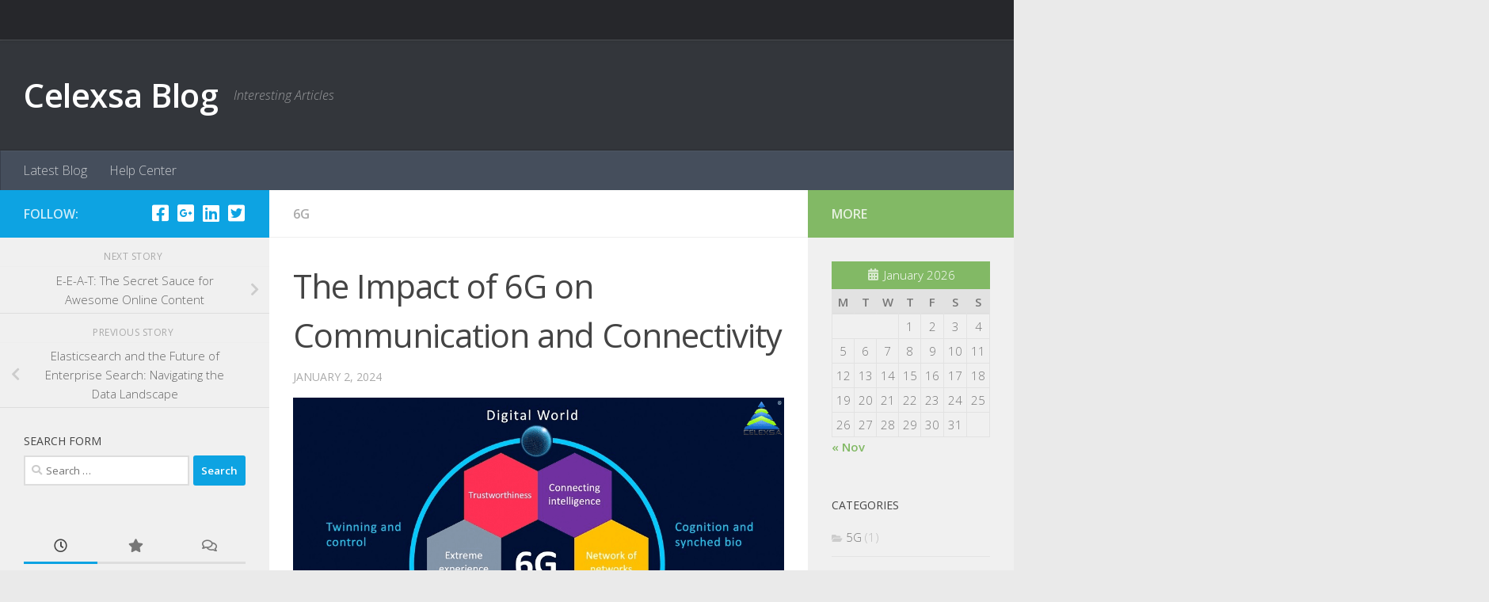

--- FILE ---
content_type: text/html; charset=UTF-8
request_url: https://blog.celexsa.com/the-impact-of-6g-on-communication-and-connectivity/
body_size: 19502
content:
<!DOCTYPE html>
<html class="no-js" lang="en-US">
<head>
  <meta charset="UTF-8">
  <meta name="viewport" content="width=device-width, initial-scale=1.0">
  <link rel="profile" href="https://gmpg.org/xfn/11" />
  <link rel="pingback" href="https://blog.celexsa.com/xmlrpc.php">

  <meta name='robots' content='index, follow, max-image-preview:large, max-snippet:-1, max-video-preview:-1' />
<script>document.documentElement.className = document.documentElement.className.replace("no-js","js");</script>

	<!-- This site is optimized with the Yoast SEO plugin v26.7 - https://yoast.com/wordpress/plugins/seo/ -->
	<title>The Impact of 6G on Communication and Connectivity - Celexsa Blog</title>
	<link rel="canonical" href="https://blog.celexsa.com/the-impact-of-6g-on-communication-and-connectivity/" />
	<meta property="og:locale" content="en_US" />
	<meta property="og:type" content="article" />
	<meta property="og:title" content="The Impact of 6G on Communication and Connectivity - Celexsa Blog" />
	<meta property="og:description" content="Introduction: In the ever-evolving landscape of technology, each generation of wireless communication brings with it a wave of advancements that transforms the way we connect and communicate. As we stand on the cusp of&#046;&#046;&#046;" />
	<meta property="og:url" content="https://blog.celexsa.com/the-impact-of-6g-on-communication-and-connectivity/" />
	<meta property="og:site_name" content="Celexsa Blog" />
	<meta property="article:publisher" content="https://www.facebook.com/celexsa" />
	<meta property="article:published_time" content="2024-01-02T05:54:45+00:00" />
	<meta property="article:modified_time" content="2024-01-02T05:54:54+00:00" />
	<meta property="og:image" content="http://blog.celexsa.com/wp-content/uploads/2024/01/image-2-1.png" />
	<meta property="og:image:width" content="1000" />
	<meta property="og:image:height" content="665" />
	<meta property="og:image:type" content="image/png" />
	<meta name="author" content="Celexsa Team" />
	<meta name="twitter:card" content="summary_large_image" />
	<meta name="twitter:creator" content="@celexsa" />
	<meta name="twitter:site" content="@celexsa" />
	<meta name="twitter:label1" content="Written by" />
	<meta name="twitter:data1" content="Celexsa Team" />
	<meta name="twitter:label2" content="Est. reading time" />
	<meta name="twitter:data2" content="3 minutes" />
	<script type="application/ld+json" class="yoast-schema-graph">{"@context":"https://schema.org","@graph":[{"@type":"Article","@id":"https://blog.celexsa.com/the-impact-of-6g-on-communication-and-connectivity/#article","isPartOf":{"@id":"https://blog.celexsa.com/the-impact-of-6g-on-communication-and-connectivity/"},"author":{"name":"Celexsa Team","@id":"http://blog.celexsa.com/#/schema/person/1b6b60285b4215bfbfd6e72358964de6"},"headline":"The Impact of 6G on Communication and Connectivity","datePublished":"2024-01-02T05:54:45+00:00","dateModified":"2024-01-02T05:54:54+00:00","mainEntityOfPage":{"@id":"https://blog.celexsa.com/the-impact-of-6g-on-communication-and-connectivity/"},"wordCount":556,"publisher":{"@id":"http://blog.celexsa.com/#organization"},"image":{"@id":"https://blog.celexsa.com/the-impact-of-6g-on-communication-and-connectivity/#primaryimage"},"thumbnailUrl":"https://blog.celexsa.com/wp-content/uploads/2024/01/image-2-1.png","keywords":["6G","Bandwidth","Connectivity","Digital Transformation","Energy Efficiency","Future Technology","Global Connectivity","Internet of Things","IoT","Low Latency","Privacy","Security","Speed","Technology","wireless communication"],"articleSection":["6G"],"inLanguage":"en-US"},{"@type":"WebPage","@id":"https://blog.celexsa.com/the-impact-of-6g-on-communication-and-connectivity/","url":"https://blog.celexsa.com/the-impact-of-6g-on-communication-and-connectivity/","name":"The Impact of 6G on Communication and Connectivity - Celexsa Blog","isPartOf":{"@id":"http://blog.celexsa.com/#website"},"primaryImageOfPage":{"@id":"https://blog.celexsa.com/the-impact-of-6g-on-communication-and-connectivity/#primaryimage"},"image":{"@id":"https://blog.celexsa.com/the-impact-of-6g-on-communication-and-connectivity/#primaryimage"},"thumbnailUrl":"https://blog.celexsa.com/wp-content/uploads/2024/01/image-2-1.png","datePublished":"2024-01-02T05:54:45+00:00","dateModified":"2024-01-02T05:54:54+00:00","breadcrumb":{"@id":"https://blog.celexsa.com/the-impact-of-6g-on-communication-and-connectivity/#breadcrumb"},"inLanguage":"en-US","potentialAction":[{"@type":"ReadAction","target":["https://blog.celexsa.com/the-impact-of-6g-on-communication-and-connectivity/"]}]},{"@type":"ImageObject","inLanguage":"en-US","@id":"https://blog.celexsa.com/the-impact-of-6g-on-communication-and-connectivity/#primaryimage","url":"https://blog.celexsa.com/wp-content/uploads/2024/01/image-2-1.png","contentUrl":"https://blog.celexsa.com/wp-content/uploads/2024/01/image-2-1.png","width":1000,"height":665},{"@type":"BreadcrumbList","@id":"https://blog.celexsa.com/the-impact-of-6g-on-communication-and-connectivity/#breadcrumb","itemListElement":[{"@type":"ListItem","position":1,"name":"Home","item":"http://blog.celexsa.com/"},{"@type":"ListItem","position":2,"name":"The Impact of 6G on Communication and Connectivity"}]},{"@type":"WebSite","@id":"http://blog.celexsa.com/#website","url":"http://blog.celexsa.com/","name":"Celexsa Blog","description":"Interesting Articles","publisher":{"@id":"http://blog.celexsa.com/#organization"},"potentialAction":[{"@type":"SearchAction","target":{"@type":"EntryPoint","urlTemplate":"http://blog.celexsa.com/?s={search_term_string}"},"query-input":{"@type":"PropertyValueSpecification","valueRequired":true,"valueName":"search_term_string"}}],"inLanguage":"en-US"},{"@type":"Organization","@id":"http://blog.celexsa.com/#organization","name":"Celexsa Technologies Pvt Ltd","url":"http://blog.celexsa.com/","logo":{"@type":"ImageObject","inLanguage":"en-US","@id":"http://blog.celexsa.com/#/schema/logo/image/","url":"http://blog.celexsa.com/wp-content/uploads/2016/03/cropped-Final-Logo_with_TM.jpg","contentUrl":"http://blog.celexsa.com/wp-content/uploads/2016/03/cropped-Final-Logo_with_TM.jpg","width":"512","height":"512","caption":"Celexsa Technologies Pvt Ltd"},"image":{"@id":"http://blog.celexsa.com/#/schema/logo/image/"},"sameAs":["https://www.facebook.com/celexsa","https://x.com/celexsa"]},{"@type":"Person","@id":"http://blog.celexsa.com/#/schema/person/1b6b60285b4215bfbfd6e72358964de6","name":"Celexsa Team","image":{"@type":"ImageObject","inLanguage":"en-US","@id":"http://blog.celexsa.com/#/schema/person/image/","url":"https://secure.gravatar.com/avatar/d4ee00433ad3c3f65be3f67cb540cebe55779d4ed258a0df967e1b4d8ab0bebb?s=96&d=mm&r=g","contentUrl":"https://secure.gravatar.com/avatar/d4ee00433ad3c3f65be3f67cb540cebe55779d4ed258a0df967e1b4d8ab0bebb?s=96&d=mm&r=g","caption":"Celexsa Team"},"url":"https://blog.celexsa.com/author/webdeveloper/"}]}</script>
	<!-- / Yoast SEO plugin. -->


<link rel="alternate" type="application/rss+xml" title="Celexsa Blog &raquo; Feed" href="https://blog.celexsa.com/feed/" />
<link rel="alternate" type="application/rss+xml" title="Celexsa Blog &raquo; Comments Feed" href="https://blog.celexsa.com/comments/feed/" />
<link id="hu-user-gfont" href="//fonts.googleapis.com/css?family=Open+Sans:400,400italic,300italic,300,600&subset=latin,cyrillic-ext" rel="stylesheet" type="text/css"><link rel="alternate" type="application/rss+xml" title="Celexsa Blog &raquo; The Impact of 6G on Communication and Connectivity Comments Feed" href="https://blog.celexsa.com/the-impact-of-6g-on-communication-and-connectivity/feed/" />
<link rel="alternate" title="oEmbed (JSON)" type="application/json+oembed" href="https://blog.celexsa.com/wp-json/oembed/1.0/embed?url=https%3A%2F%2Fblog.celexsa.com%2Fthe-impact-of-6g-on-communication-and-connectivity%2F" />
<link rel="alternate" title="oEmbed (XML)" type="text/xml+oembed" href="https://blog.celexsa.com/wp-json/oembed/1.0/embed?url=https%3A%2F%2Fblog.celexsa.com%2Fthe-impact-of-6g-on-communication-and-connectivity%2F&#038;format=xml" />
<style id='wp-img-auto-sizes-contain-inline-css'>
img:is([sizes=auto i],[sizes^="auto," i]){contain-intrinsic-size:3000px 1500px}
/*# sourceURL=wp-img-auto-sizes-contain-inline-css */
</style>
<style id='wp-emoji-styles-inline-css'>

	img.wp-smiley, img.emoji {
		display: inline !important;
		border: none !important;
		box-shadow: none !important;
		height: 1em !important;
		width: 1em !important;
		margin: 0 0.07em !important;
		vertical-align: -0.1em !important;
		background: none !important;
		padding: 0 !important;
	}
/*# sourceURL=wp-emoji-styles-inline-css */
</style>
<style id='wp-block-library-inline-css'>
:root{--wp-block-synced-color:#7a00df;--wp-block-synced-color--rgb:122,0,223;--wp-bound-block-color:var(--wp-block-synced-color);--wp-editor-canvas-background:#ddd;--wp-admin-theme-color:#007cba;--wp-admin-theme-color--rgb:0,124,186;--wp-admin-theme-color-darker-10:#006ba1;--wp-admin-theme-color-darker-10--rgb:0,107,160.5;--wp-admin-theme-color-darker-20:#005a87;--wp-admin-theme-color-darker-20--rgb:0,90,135;--wp-admin-border-width-focus:2px}@media (min-resolution:192dpi){:root{--wp-admin-border-width-focus:1.5px}}.wp-element-button{cursor:pointer}:root .has-very-light-gray-background-color{background-color:#eee}:root .has-very-dark-gray-background-color{background-color:#313131}:root .has-very-light-gray-color{color:#eee}:root .has-very-dark-gray-color{color:#313131}:root .has-vivid-green-cyan-to-vivid-cyan-blue-gradient-background{background:linear-gradient(135deg,#00d084,#0693e3)}:root .has-purple-crush-gradient-background{background:linear-gradient(135deg,#34e2e4,#4721fb 50%,#ab1dfe)}:root .has-hazy-dawn-gradient-background{background:linear-gradient(135deg,#faaca8,#dad0ec)}:root .has-subdued-olive-gradient-background{background:linear-gradient(135deg,#fafae1,#67a671)}:root .has-atomic-cream-gradient-background{background:linear-gradient(135deg,#fdd79a,#004a59)}:root .has-nightshade-gradient-background{background:linear-gradient(135deg,#330968,#31cdcf)}:root .has-midnight-gradient-background{background:linear-gradient(135deg,#020381,#2874fc)}:root{--wp--preset--font-size--normal:16px;--wp--preset--font-size--huge:42px}.has-regular-font-size{font-size:1em}.has-larger-font-size{font-size:2.625em}.has-normal-font-size{font-size:var(--wp--preset--font-size--normal)}.has-huge-font-size{font-size:var(--wp--preset--font-size--huge)}.has-text-align-center{text-align:center}.has-text-align-left{text-align:left}.has-text-align-right{text-align:right}.has-fit-text{white-space:nowrap!important}#end-resizable-editor-section{display:none}.aligncenter{clear:both}.items-justified-left{justify-content:flex-start}.items-justified-center{justify-content:center}.items-justified-right{justify-content:flex-end}.items-justified-space-between{justify-content:space-between}.screen-reader-text{border:0;clip-path:inset(50%);height:1px;margin:-1px;overflow:hidden;padding:0;position:absolute;width:1px;word-wrap:normal!important}.screen-reader-text:focus{background-color:#ddd;clip-path:none;color:#444;display:block;font-size:1em;height:auto;left:5px;line-height:normal;padding:15px 23px 14px;text-decoration:none;top:5px;width:auto;z-index:100000}html :where(.has-border-color){border-style:solid}html :where([style*=border-top-color]){border-top-style:solid}html :where([style*=border-right-color]){border-right-style:solid}html :where([style*=border-bottom-color]){border-bottom-style:solid}html :where([style*=border-left-color]){border-left-style:solid}html :where([style*=border-width]){border-style:solid}html :where([style*=border-top-width]){border-top-style:solid}html :where([style*=border-right-width]){border-right-style:solid}html :where([style*=border-bottom-width]){border-bottom-style:solid}html :where([style*=border-left-width]){border-left-style:solid}html :where(img[class*=wp-image-]){height:auto;max-width:100%}:where(figure){margin:0 0 1em}html :where(.is-position-sticky){--wp-admin--admin-bar--position-offset:var(--wp-admin--admin-bar--height,0px)}@media screen and (max-width:600px){html :where(.is-position-sticky){--wp-admin--admin-bar--position-offset:0px}}

/*# sourceURL=wp-block-library-inline-css */
</style><style id='wp-block-list-inline-css'>
ol,ul{box-sizing:border-box}:root :where(.wp-block-list.has-background){padding:1.25em 2.375em}
/*# sourceURL=https://blog.celexsa.com/wp-includes/blocks/list/style.min.css */
</style>
<style id='global-styles-inline-css'>
:root{--wp--preset--aspect-ratio--square: 1;--wp--preset--aspect-ratio--4-3: 4/3;--wp--preset--aspect-ratio--3-4: 3/4;--wp--preset--aspect-ratio--3-2: 3/2;--wp--preset--aspect-ratio--2-3: 2/3;--wp--preset--aspect-ratio--16-9: 16/9;--wp--preset--aspect-ratio--9-16: 9/16;--wp--preset--color--black: #000000;--wp--preset--color--cyan-bluish-gray: #abb8c3;--wp--preset--color--white: #ffffff;--wp--preset--color--pale-pink: #f78da7;--wp--preset--color--vivid-red: #cf2e2e;--wp--preset--color--luminous-vivid-orange: #ff6900;--wp--preset--color--luminous-vivid-amber: #fcb900;--wp--preset--color--light-green-cyan: #7bdcb5;--wp--preset--color--vivid-green-cyan: #00d084;--wp--preset--color--pale-cyan-blue: #8ed1fc;--wp--preset--color--vivid-cyan-blue: #0693e3;--wp--preset--color--vivid-purple: #9b51e0;--wp--preset--color--kb-palette-1: #ffae00;--wp--preset--gradient--vivid-cyan-blue-to-vivid-purple: linear-gradient(135deg,rgb(6,147,227) 0%,rgb(155,81,224) 100%);--wp--preset--gradient--light-green-cyan-to-vivid-green-cyan: linear-gradient(135deg,rgb(122,220,180) 0%,rgb(0,208,130) 100%);--wp--preset--gradient--luminous-vivid-amber-to-luminous-vivid-orange: linear-gradient(135deg,rgb(252,185,0) 0%,rgb(255,105,0) 100%);--wp--preset--gradient--luminous-vivid-orange-to-vivid-red: linear-gradient(135deg,rgb(255,105,0) 0%,rgb(207,46,46) 100%);--wp--preset--gradient--very-light-gray-to-cyan-bluish-gray: linear-gradient(135deg,rgb(238,238,238) 0%,rgb(169,184,195) 100%);--wp--preset--gradient--cool-to-warm-spectrum: linear-gradient(135deg,rgb(74,234,220) 0%,rgb(151,120,209) 20%,rgb(207,42,186) 40%,rgb(238,44,130) 60%,rgb(251,105,98) 80%,rgb(254,248,76) 100%);--wp--preset--gradient--blush-light-purple: linear-gradient(135deg,rgb(255,206,236) 0%,rgb(152,150,240) 100%);--wp--preset--gradient--blush-bordeaux: linear-gradient(135deg,rgb(254,205,165) 0%,rgb(254,45,45) 50%,rgb(107,0,62) 100%);--wp--preset--gradient--luminous-dusk: linear-gradient(135deg,rgb(255,203,112) 0%,rgb(199,81,192) 50%,rgb(65,88,208) 100%);--wp--preset--gradient--pale-ocean: linear-gradient(135deg,rgb(255,245,203) 0%,rgb(182,227,212) 50%,rgb(51,167,181) 100%);--wp--preset--gradient--electric-grass: linear-gradient(135deg,rgb(202,248,128) 0%,rgb(113,206,126) 100%);--wp--preset--gradient--midnight: linear-gradient(135deg,rgb(2,3,129) 0%,rgb(40,116,252) 100%);--wp--preset--font-size--small: 13px;--wp--preset--font-size--medium: 20px;--wp--preset--font-size--large: 36px;--wp--preset--font-size--x-large: 42px;--wp--preset--spacing--20: 0.44rem;--wp--preset--spacing--30: 0.67rem;--wp--preset--spacing--40: 1rem;--wp--preset--spacing--50: 1.5rem;--wp--preset--spacing--60: 2.25rem;--wp--preset--spacing--70: 3.38rem;--wp--preset--spacing--80: 5.06rem;--wp--preset--shadow--natural: 6px 6px 9px rgba(0, 0, 0, 0.2);--wp--preset--shadow--deep: 12px 12px 50px rgba(0, 0, 0, 0.4);--wp--preset--shadow--sharp: 6px 6px 0px rgba(0, 0, 0, 0.2);--wp--preset--shadow--outlined: 6px 6px 0px -3px rgb(255, 255, 255), 6px 6px rgb(0, 0, 0);--wp--preset--shadow--crisp: 6px 6px 0px rgb(0, 0, 0);}:where(.is-layout-flex){gap: 0.5em;}:where(.is-layout-grid){gap: 0.5em;}body .is-layout-flex{display: flex;}.is-layout-flex{flex-wrap: wrap;align-items: center;}.is-layout-flex > :is(*, div){margin: 0;}body .is-layout-grid{display: grid;}.is-layout-grid > :is(*, div){margin: 0;}:where(.wp-block-columns.is-layout-flex){gap: 2em;}:where(.wp-block-columns.is-layout-grid){gap: 2em;}:where(.wp-block-post-template.is-layout-flex){gap: 1.25em;}:where(.wp-block-post-template.is-layout-grid){gap: 1.25em;}.has-black-color{color: var(--wp--preset--color--black) !important;}.has-cyan-bluish-gray-color{color: var(--wp--preset--color--cyan-bluish-gray) !important;}.has-white-color{color: var(--wp--preset--color--white) !important;}.has-pale-pink-color{color: var(--wp--preset--color--pale-pink) !important;}.has-vivid-red-color{color: var(--wp--preset--color--vivid-red) !important;}.has-luminous-vivid-orange-color{color: var(--wp--preset--color--luminous-vivid-orange) !important;}.has-luminous-vivid-amber-color{color: var(--wp--preset--color--luminous-vivid-amber) !important;}.has-light-green-cyan-color{color: var(--wp--preset--color--light-green-cyan) !important;}.has-vivid-green-cyan-color{color: var(--wp--preset--color--vivid-green-cyan) !important;}.has-pale-cyan-blue-color{color: var(--wp--preset--color--pale-cyan-blue) !important;}.has-vivid-cyan-blue-color{color: var(--wp--preset--color--vivid-cyan-blue) !important;}.has-vivid-purple-color{color: var(--wp--preset--color--vivid-purple) !important;}.has-black-background-color{background-color: var(--wp--preset--color--black) !important;}.has-cyan-bluish-gray-background-color{background-color: var(--wp--preset--color--cyan-bluish-gray) !important;}.has-white-background-color{background-color: var(--wp--preset--color--white) !important;}.has-pale-pink-background-color{background-color: var(--wp--preset--color--pale-pink) !important;}.has-vivid-red-background-color{background-color: var(--wp--preset--color--vivid-red) !important;}.has-luminous-vivid-orange-background-color{background-color: var(--wp--preset--color--luminous-vivid-orange) !important;}.has-luminous-vivid-amber-background-color{background-color: var(--wp--preset--color--luminous-vivid-amber) !important;}.has-light-green-cyan-background-color{background-color: var(--wp--preset--color--light-green-cyan) !important;}.has-vivid-green-cyan-background-color{background-color: var(--wp--preset--color--vivid-green-cyan) !important;}.has-pale-cyan-blue-background-color{background-color: var(--wp--preset--color--pale-cyan-blue) !important;}.has-vivid-cyan-blue-background-color{background-color: var(--wp--preset--color--vivid-cyan-blue) !important;}.has-vivid-purple-background-color{background-color: var(--wp--preset--color--vivid-purple) !important;}.has-black-border-color{border-color: var(--wp--preset--color--black) !important;}.has-cyan-bluish-gray-border-color{border-color: var(--wp--preset--color--cyan-bluish-gray) !important;}.has-white-border-color{border-color: var(--wp--preset--color--white) !important;}.has-pale-pink-border-color{border-color: var(--wp--preset--color--pale-pink) !important;}.has-vivid-red-border-color{border-color: var(--wp--preset--color--vivid-red) !important;}.has-luminous-vivid-orange-border-color{border-color: var(--wp--preset--color--luminous-vivid-orange) !important;}.has-luminous-vivid-amber-border-color{border-color: var(--wp--preset--color--luminous-vivid-amber) !important;}.has-light-green-cyan-border-color{border-color: var(--wp--preset--color--light-green-cyan) !important;}.has-vivid-green-cyan-border-color{border-color: var(--wp--preset--color--vivid-green-cyan) !important;}.has-pale-cyan-blue-border-color{border-color: var(--wp--preset--color--pale-cyan-blue) !important;}.has-vivid-cyan-blue-border-color{border-color: var(--wp--preset--color--vivid-cyan-blue) !important;}.has-vivid-purple-border-color{border-color: var(--wp--preset--color--vivid-purple) !important;}.has-vivid-cyan-blue-to-vivid-purple-gradient-background{background: var(--wp--preset--gradient--vivid-cyan-blue-to-vivid-purple) !important;}.has-light-green-cyan-to-vivid-green-cyan-gradient-background{background: var(--wp--preset--gradient--light-green-cyan-to-vivid-green-cyan) !important;}.has-luminous-vivid-amber-to-luminous-vivid-orange-gradient-background{background: var(--wp--preset--gradient--luminous-vivid-amber-to-luminous-vivid-orange) !important;}.has-luminous-vivid-orange-to-vivid-red-gradient-background{background: var(--wp--preset--gradient--luminous-vivid-orange-to-vivid-red) !important;}.has-very-light-gray-to-cyan-bluish-gray-gradient-background{background: var(--wp--preset--gradient--very-light-gray-to-cyan-bluish-gray) !important;}.has-cool-to-warm-spectrum-gradient-background{background: var(--wp--preset--gradient--cool-to-warm-spectrum) !important;}.has-blush-light-purple-gradient-background{background: var(--wp--preset--gradient--blush-light-purple) !important;}.has-blush-bordeaux-gradient-background{background: var(--wp--preset--gradient--blush-bordeaux) !important;}.has-luminous-dusk-gradient-background{background: var(--wp--preset--gradient--luminous-dusk) !important;}.has-pale-ocean-gradient-background{background: var(--wp--preset--gradient--pale-ocean) !important;}.has-electric-grass-gradient-background{background: var(--wp--preset--gradient--electric-grass) !important;}.has-midnight-gradient-background{background: var(--wp--preset--gradient--midnight) !important;}.has-small-font-size{font-size: var(--wp--preset--font-size--small) !important;}.has-medium-font-size{font-size: var(--wp--preset--font-size--medium) !important;}.has-large-font-size{font-size: var(--wp--preset--font-size--large) !important;}.has-x-large-font-size{font-size: var(--wp--preset--font-size--x-large) !important;}
/*# sourceURL=global-styles-inline-css */
</style>

<style id='classic-theme-styles-inline-css'>
/*! This file is auto-generated */
.wp-block-button__link{color:#fff;background-color:#32373c;border-radius:9999px;box-shadow:none;text-decoration:none;padding:calc(.667em + 2px) calc(1.333em + 2px);font-size:1.125em}.wp-block-file__button{background:#32373c;color:#fff;text-decoration:none}
/*# sourceURL=/wp-includes/css/classic-themes.min.css */
</style>
<link rel='stylesheet' id='contact-form-7-css' href='https://blog.celexsa.com/wp-content/plugins/contact-form-7/includes/css/styles.css?ver=6.1.4' media='all' />
<link rel='stylesheet' id='responsive-lightbox-swipebox-css' href='https://blog.celexsa.com/wp-content/plugins/responsive-lightbox/assets/swipebox/swipebox.min.css?ver=1.5.2' media='all' />
<link rel='stylesheet' id='hueman-main-style-css' href='https://blog.celexsa.com/wp-content/themes/hueman/assets/front/css/main.min.css?ver=3.7.27' media='all' />
<style id='hueman-main-style-inline-css'>
body { font-family:'Open Sans', Arial, sans-serif;font-size:1.00rem }@media only screen and (min-width: 720px) {
        .nav > li { font-size:1.00rem; }
      }::selection { background-color: #0da3e2; }
::-moz-selection { background-color: #0da3e2; }a,a>span.hu-external::after,.themeform label .required,#flexslider-featured .flex-direction-nav .flex-next:hover,#flexslider-featured .flex-direction-nav .flex-prev:hover,.post-hover:hover .post-title a,.post-title a:hover,.sidebar.s1 .post-nav li a:hover i,.content .post-nav li a:hover i,.post-related a:hover,.sidebar.s1 .widget_rss ul li a,#footer .widget_rss ul li a,.sidebar.s1 .widget_calendar a,#footer .widget_calendar a,.sidebar.s1 .alx-tab .tab-item-category a,.sidebar.s1 .alx-posts .post-item-category a,.sidebar.s1 .alx-tab li:hover .tab-item-title a,.sidebar.s1 .alx-tab li:hover .tab-item-comment a,.sidebar.s1 .alx-posts li:hover .post-item-title a,#footer .alx-tab .tab-item-category a,#footer .alx-posts .post-item-category a,#footer .alx-tab li:hover .tab-item-title a,#footer .alx-tab li:hover .tab-item-comment a,#footer .alx-posts li:hover .post-item-title a,.comment-tabs li.active a,.comment-awaiting-moderation,.child-menu a:hover,.child-menu .current_page_item > a,.wp-pagenavi a{ color: #0da3e2; }input[type="submit"],.themeform button[type="submit"],.sidebar.s1 .sidebar-top,.sidebar.s1 .sidebar-toggle,#flexslider-featured .flex-control-nav li a.flex-active,.post-tags a:hover,.sidebar.s1 .widget_calendar caption,#footer .widget_calendar caption,.author-bio .bio-avatar:after,.commentlist li.bypostauthor > .comment-body:after,.commentlist li.comment-author-admin > .comment-body:after{ background-color: #0da3e2; }.post-format .format-container { border-color: #0da3e2; }.sidebar.s1 .alx-tabs-nav li.active a,#footer .alx-tabs-nav li.active a,.comment-tabs li.active a,.wp-pagenavi a:hover,.wp-pagenavi a:active,.wp-pagenavi span.current{ border-bottom-color: #0da3e2!important; }.sidebar.s2 .post-nav li a:hover i,
.sidebar.s2 .widget_rss ul li a,
.sidebar.s2 .widget_calendar a,
.sidebar.s2 .alx-tab .tab-item-category a,
.sidebar.s2 .alx-posts .post-item-category a,
.sidebar.s2 .alx-tab li:hover .tab-item-title a,
.sidebar.s2 .alx-tab li:hover .tab-item-comment a,
.sidebar.s2 .alx-posts li:hover .post-item-title a { color: #82b965; }
.sidebar.s2 .sidebar-top,.sidebar.s2 .sidebar-toggle,.post-comments,.jp-play-bar,.jp-volume-bar-value,.sidebar.s2 .widget_calendar caption{ background-color: #82b965; }.sidebar.s2 .alx-tabs-nav li.active a { border-bottom-color: #82b965; }
.post-comments::before { border-right-color: #82b965; }
      .search-expand,
              #nav-topbar.nav-container { background-color: #26272b}@media only screen and (min-width: 720px) {
                #nav-topbar .nav ul { background-color: #26272b; }
              }.is-scrolled #header .nav-container.desktop-sticky,
              .is-scrolled #header .search-expand { background-color: #26272b; background-color: rgba(38,39,43,0.90) }.is-scrolled .topbar-transparent #nav-topbar.desktop-sticky .nav ul { background-color: #26272b; background-color: rgba(38,39,43,0.95) }#header { background-color: #33363b; }
@media only screen and (min-width: 720px) {
  #nav-header .nav ul { background-color: #33363b; }
}
        #header #nav-mobile { background-color: #33363b; }.is-scrolled #header #nav-mobile { background-color: #33363b; background-color: rgba(51,54,59,0.90) }#nav-header.nav-container, #main-header-search .search-expand { background-color: ; }
@media only screen and (min-width: 720px) {
  #nav-header .nav ul { background-color: ; }
}
        .site-title a img { max-height: 80px; }body { background-color: #eaeaea; }
/*# sourceURL=hueman-main-style-inline-css */
</style>
<link rel='stylesheet' id='hueman-font-awesome-css' href='https://blog.celexsa.com/wp-content/themes/hueman/assets/front/css/font-awesome.min.css?ver=3.7.27' media='all' />
<style id='kadence-blocks-global-variables-inline-css'>
:root {--global-kb-font-size-sm:clamp(0.8rem, 0.73rem + 0.217vw, 0.9rem);--global-kb-font-size-md:clamp(1.1rem, 0.995rem + 0.326vw, 1.25rem);--global-kb-font-size-lg:clamp(1.75rem, 1.576rem + 0.543vw, 2rem);--global-kb-font-size-xl:clamp(2.25rem, 1.728rem + 1.63vw, 3rem);--global-kb-font-size-xxl:clamp(2.5rem, 1.456rem + 3.26vw, 4rem);--global-kb-font-size-xxxl:clamp(2.75rem, 0.489rem + 7.065vw, 6rem);}:root {--global-palette1: #3182CE;--global-palette2: #2B6CB0;--global-palette3: #1A202C;--global-palette4: #2D3748;--global-palette5: #4A5568;--global-palette6: #718096;--global-palette7: #EDF2F7;--global-palette8: #F7FAFC;--global-palette9: #ffffff;}
/*# sourceURL=kadence-blocks-global-variables-inline-css */
</style>
<link rel='stylesheet' id='wp-block-heading-css' href='https://blog.celexsa.com/wp-includes/blocks/heading/style.min.css?ver=eb6fe0b933cc24fd8b0706d9d51bdfb6' media='all' />
<link rel='stylesheet' id='wp-block-paragraph-css' href='https://blog.celexsa.com/wp-includes/blocks/paragraph/style.min.css?ver=eb6fe0b933cc24fd8b0706d9d51bdfb6' media='all' />
<style id="kadence_blocks_palette_css">:root .has-kb-palette-1-color{color:#ffae00}:root .has-kb-palette-1-background-color{background-color:#ffae00}</style><script id="nb-jquery" src="https://blog.celexsa.com/wp-includes/js/jquery/jquery.min.js?ver=3.7.1" id="jquery-core-js"></script>
<script src="https://blog.celexsa.com/wp-includes/js/jquery/jquery-migrate.min.js?ver=3.4.1" id="jquery-migrate-js"></script>
<script src="https://blog.celexsa.com/wp-content/plugins/responsive-lightbox/assets/dompurify/purify.min.js?ver=3.3.1" id="dompurify-js"></script>
<script id="responsive-lightbox-sanitizer-js-before">
window.RLG = window.RLG || {}; window.RLG.sanitizeAllowedHosts = ["youtube.com","www.youtube.com","youtu.be","vimeo.com","player.vimeo.com"];
//# sourceURL=responsive-lightbox-sanitizer-js-before
</script>
<script src="https://blog.celexsa.com/wp-content/plugins/responsive-lightbox/js/sanitizer.js?ver=2.6.1" id="responsive-lightbox-sanitizer-js"></script>
<script src="https://blog.celexsa.com/wp-content/plugins/responsive-lightbox/assets/swipebox/jquery.swipebox.min.js?ver=1.5.2" id="responsive-lightbox-swipebox-js"></script>
<script src="https://blog.celexsa.com/wp-includes/js/underscore.min.js?ver=1.13.7" id="underscore-js"></script>
<script src="https://blog.celexsa.com/wp-content/plugins/responsive-lightbox/assets/infinitescroll/infinite-scroll.pkgd.min.js?ver=4.0.1" id="responsive-lightbox-infinite-scroll-js"></script>
<script id="responsive-lightbox-js-before">
var rlArgs = {"script":"swipebox","selector":"lightbox","customEvents":"","activeGalleries":true,"animation":true,"hideCloseButtonOnMobile":false,"removeBarsOnMobile":false,"hideBars":true,"hideBarsDelay":5000,"videoMaxWidth":1080,"useSVG":true,"loopAtEnd":false,"woocommerce_gallery":false,"ajaxurl":"https:\/\/blog.celexsa.com\/wp-admin\/admin-ajax.php","nonce":"cbb17e5a26","preview":false,"postId":774,"scriptExtension":false};

//# sourceURL=responsive-lightbox-js-before
</script>
<script src="https://blog.celexsa.com/wp-content/plugins/responsive-lightbox/js/front.js?ver=2.6.1" id="responsive-lightbox-js"></script>
<link rel="https://api.w.org/" href="https://blog.celexsa.com/wp-json/" /><link rel="alternate" title="JSON" type="application/json" href="https://blog.celexsa.com/wp-json/wp/v2/posts/774" /><link rel="EditURI" type="application/rsd+xml" title="RSD" href="https://blog.celexsa.com/xmlrpc.php?rsd" />

<link rel='shortlink' href='https://blog.celexsa.com/?p=774' />

		<!-- GA Google Analytics @ https://m0n.co/ga -->
		<script async src="https://www.googletagmanager.com/gtag/js?id=UA-65825649-5"></script>
		<script>
			window.dataLayer = window.dataLayer || [];
			function gtag(){dataLayer.push(arguments);}
			gtag('js', new Date());
			gtag('config', 'UA-65825649-5');
		</script>

	    <link rel="preload" as="font" type="font/woff2" href="https://blog.celexsa.com/wp-content/themes/hueman/assets/front/webfonts/fa-brands-400.woff2?v=5.15.2" crossorigin="anonymous"/>
    <link rel="preload" as="font" type="font/woff2" href="https://blog.celexsa.com/wp-content/themes/hueman/assets/front/webfonts/fa-regular-400.woff2?v=5.15.2" crossorigin="anonymous"/>
    <link rel="preload" as="font" type="font/woff2" href="https://blog.celexsa.com/wp-content/themes/hueman/assets/front/webfonts/fa-solid-900.woff2?v=5.15.2" crossorigin="anonymous"/>
  <!--[if lt IE 9]>
<script src="https://blog.celexsa.com/wp-content/themes/hueman/assets/front/js/ie/html5shiv-printshiv.min.js"></script>
<script src="https://blog.celexsa.com/wp-content/themes/hueman/assets/front/js/ie/selectivizr.js"></script>
<![endif]-->
		<style id="wp-custom-css">
			.cta{
	background:#0da3e2;
	color:white;
	padding:10px 10px;
}

.comment code, .entry code, .entry pre{
	font-size: .9em !important;
}		</style>
		</head>

<body class="nb-3-3-8 nimble-no-local-data-skp__post_post_774 nimble-no-group-site-tmpl-skp__all_post wp-singular post-template-default single single-post postid-774 single-format-standard wp-embed-responsive wp-theme-hueman sek-hide-rc-badge metaslider-plugin col-3cm boxed topbar-enabled header-desktop-sticky header-mobile-sticky hueman-3-7-27 unknown">
<div id="wrapper">
  <a class="screen-reader-text skip-link" href="#content">Skip to content</a>
  
  <header id="header" class="main-menu-mobile-on one-mobile-menu main_menu header-ads-desktop  topbar-transparent no-header-img">
        <nav class="nav-container group mobile-menu mobile-sticky " id="nav-mobile" data-menu-id="header-1">
  <div class="mobile-title-logo-in-header"><p class="site-title">                  <a class="custom-logo-link" href="https://blog.celexsa.com/" rel="home" title="Celexsa Blog | Home page">Celexsa Blog</a>                </p></div>
        
                    <!-- <div class="ham__navbar-toggler collapsed" aria-expanded="false">
          <div class="ham__navbar-span-wrapper">
            <span class="ham-toggler-menu__span"></span>
          </div>
        </div> -->
        <button class="ham__navbar-toggler-two collapsed" title="Menu" aria-expanded="false">
          <span class="ham__navbar-span-wrapper">
            <span class="line line-1"></span>
            <span class="line line-2"></span>
            <span class="line line-3"></span>
          </span>
        </button>
            
      <div class="nav-text"></div>
      <div class="nav-wrap container">
                  <ul class="nav container-inner group mobile-search">
                            <li>
                  <form role="search" method="get" class="search-form" action="https://blog.celexsa.com/">
				<label>
					<span class="screen-reader-text">Search for:</span>
					<input type="search" class="search-field" placeholder="Search &hellip;" value="" name="s" />
				</label>
				<input type="submit" class="search-submit" value="Search" />
			</form>                </li>
                      </ul>
                <ul id="menu-mainmenu" class="nav container-inner group"><li id="menu-item-293" class="menu-item menu-item-type-post_type menu-item-object-page menu-item-293"><a href="https://blog.celexsa.com/home/">Latest Blog</a></li>
<li id="menu-item-37" class="menu-item menu-item-type-custom menu-item-object-custom menu-item-37"><a target="_blank" href="http://www.celexsa.com/help-center-info.asp">Help Center</a></li>
</ul>      </div>
</nav><!--/#nav-topbar-->  
        <nav class="nav-container group desktop-menu desktop-sticky " id="nav-topbar" data-menu-id="header-2">
    <div class="nav-text"></div>
  <div class="topbar-toggle-down">
    <i class="fas fa-angle-double-down" aria-hidden="true" data-toggle="down" title="Expand menu"></i>
    <i class="fas fa-angle-double-up" aria-hidden="true" data-toggle="up" title="Collapse menu"></i>
  </div>
  <div class="nav-wrap container">
      </div>
      <div id="topbar-header-search" class="container">
      <div class="container-inner">
        <button class="toggle-search"><i class="fas fa-search"></i></button>
        <div class="search-expand">
          <div class="search-expand-inner"><form role="search" method="get" class="search-form" action="https://blog.celexsa.com/">
				<label>
					<span class="screen-reader-text">Search for:</span>
					<input type="search" class="search-field" placeholder="Search &hellip;" value="" name="s" />
				</label>
				<input type="submit" class="search-submit" value="Search" />
			</form></div>
        </div>
      </div><!--/.container-inner-->
    </div><!--/.container-->
  
</nav><!--/#nav-topbar-->  
  <div class="container group">
        <div class="container-inner">

                    <div class="group hu-pad central-header-zone">
                  <div class="logo-tagline-group">
                      <p class="site-title">                  <a class="custom-logo-link" href="https://blog.celexsa.com/" rel="home" title="Celexsa Blog | Home page">Celexsa Blog</a>                </p>                                                <p class="site-description">Interesting Articles</p>
                                        </div>

                                        <div id="header-widgets">
                                                </div><!--/#header-ads-->
                                </div>
      
                <nav class="nav-container group desktop-menu " id="nav-header" data-menu-id="header-3">
    <div class="nav-text"><!-- put your mobile menu text here --></div>

  <div class="nav-wrap container">
        <ul id="menu-mainmenu-1" class="nav container-inner group"><li class="menu-item menu-item-type-post_type menu-item-object-page menu-item-293"><a href="https://blog.celexsa.com/home/">Latest Blog</a></li>
<li class="menu-item menu-item-type-custom menu-item-object-custom menu-item-37"><a target="_blank" href="http://www.celexsa.com/help-center-info.asp">Help Center</a></li>
</ul>  </div>
</nav><!--/#nav-header-->      
    </div><!--/.container-inner-->
      </div><!--/.container-->

</header><!--/#header-->
  
  <div class="container" id="page">
    <div class="container-inner">
            <div class="main">
        <div class="main-inner group">
          
              <main class="content" id="content">
              <div class="page-title hu-pad group">
          	    		<ul class="meta-single group">
    			<li class="category"><a href="https://blog.celexsa.com/category/6g/" rel="category tag">6G</a></li>
    			    		</ul>
            
    </div><!--/.page-title-->
          <div class="hu-pad group">
              <article class="post-774 post type-post status-publish format-standard has-post-thumbnail hentry category-6g tag-6g tag-bandwidth tag-connectivity tag-digital-transformation tag-energy-efficiency tag-future-technology tag-global-connectivity tag-internet-of-things tag-iot tag-low-latency tag-privacy tag-security tag-speed tag-technology tag-wireless-communication">
    <div class="post-inner group">

      <h1 class="post-title entry-title">The Impact of 6G on Communication and Connectivity</h1>
  <p class="post-byline">
                    <span class="published">January 2, 2024</span>
          </p>

                                      <div class="image-container">
              <img width="1000" height="665" src="https://blog.celexsa.com/wp-content/uploads/2024/01/image-2-1.png" class="attachment-full size-full no-lazy wp-post-image" alt="" decoding="async" fetchpriority="high" srcset="https://blog.celexsa.com/wp-content/uploads/2024/01/image-2-1.png 1000w, https://blog.celexsa.com/wp-content/uploads/2024/01/image-2-1-300x200.png 300w, https://blog.celexsa.com/wp-content/uploads/2024/01/image-2-1-768x511.png 768w" sizes="(max-width: 1000px) 100vw, 1000px" />            </div>
              
      <div class="clear"></div>

      <div class="entry themeform share">
        <div class="entry-inner">
          
<h2 class="wp-block-heading">Introduction:</h2>



<p>In the ever-evolving landscape of technology, each generation of wireless communication brings with it a wave of advancements that transforms the way we connect and communicate. As we stand on the cusp of the next revolution, 6G technology promises to redefine the boundaries of connectivity and communication. In this article, we delve into the potential impact of 6G on various aspects of our lives and explore how it may shape the future of communication.</p>



<h3 class="wp-block-heading">The Evolution of Wireless Communication:</h3>



<p>To understand the impact of 6G, let&#8217;s take a brief look at the evolution of wireless communication. From the early days of 1G, which introduced basic voice calling, to the current 5G era, characterized by high-speed data transfer and low latency, each generation has paved the way for new possibilities. 6G aims to build upon the achievements of its predecessors and usher in a new era of connectivity.</p>



<ol class="wp-block-list">
<li><strong>Speed and Bandwidth:</strong></li>
</ol>



<p>One of the most anticipated aspects of 6G is its potential to deliver unprecedented speeds and bandwidth. With data rates expected to surpass those of 5G by several orders of magnitude, users can enjoy lightning-fast downloads, seamless streaming, and immersive virtual experiences. This boost in speed not only enhances user satisfaction but also opens the door to innovative applications that demand vast amounts of data, such as augmented reality (AR) and virtual reality (VR).</p>



<ol class="wp-block-list" start="2">
<li><strong>Low Latency:</strong></li>
</ol>



<p>Reducing latency is a crucial aspect of improving communication technologies. 6G promises to achieve ultra-low latency, enabling real-time communication with minimal delay. This advancement is particularly significant for applications like autonomous vehicles, remote surgery, and critical infrastructure, where split-second decisions can have a profound impact on safety and efficiency.</p>



<ol class="wp-block-list" start="3">
<li><strong>Internet of Things (IoT) Integration:</strong></li>
</ol>



<p>As the number of connected devices continues to skyrocket, 6G is designed to seamlessly integrate with the Internet of Things. This means more efficient communication between devices, enabling smarter homes, cities, and industries. From smart appliances to intelligent transportation systems, 6G&#8217;s enhanced capabilities can pave the way for a fully interconnected and automated world.</p>



<ol class="wp-block-list" start="4">
<li><strong>Energy Efficiency:</strong></li>
</ol>



<p>With a growing awareness of environmental sustainability, 6G is expected to prioritize energy efficiency. By optimizing power consumption, 6G networks can contribute to a greener future while still providing high-performance connectivity. This is particularly crucial as the demand for data-intensive applications continues to rise.</p>



<ol class="wp-block-list" start="5">
<li><strong>Global Connectivity:</strong></li>
</ol>



<p>6G aims to bridge the digital divide by providing connectivity to even the most remote areas. The deployment of satellite networks and advanced communication technologies can bring high-speed internet access to regions that were previously underserved. This not only fosters global inclusivity but also opens up new opportunities for education, healthcare, and economic development.</p>



<ol class="wp-block-list" start="6">
<li><strong>Security and Privacy:</strong></li>
</ol>



<p>As technology advances, so do concerns about security and privacy. 6G is expected to incorporate robust security measures to protect user data and ensure the integrity of communication networks. This includes advancements in encryption, authentication, and overall network resilience against cyber threats.</p>



<h2 class="wp-block-heading">Conclusion:</h2>



<p>The advent of 6G heralds a new era of connectivity, promising a multitude of benefits that extend far beyond faster download speeds. From enabling cutting-edge technologies to fostering global inclusivity, the impact of 6G on communication and connectivity is poised to be transformative. As we embrace this technological leap, it is essential to consider the implications, challenges, and opportunities that come with it.</p>
          <nav class="pagination group">
                      </nav><!--/.pagination-->
        </div>

        <div class="sharrre-container no-counter">
	<span>Share</span>
  	   <div id="twitter" data-url="https://blog.celexsa.com/the-impact-of-6g-on-communication-and-connectivity/" data-text="The Impact of 6G on Communication and Connectivity" data-title="Tweet"><a class="box" href="#"><div class="count" href="#"><i class="fas fa-plus"></i></div><div class="share"><i class="fab fa-twitter"></i></div></a></div>
    	   <div id="facebook" data-url="https://blog.celexsa.com/the-impact-of-6g-on-communication-and-connectivity/" data-text="The Impact of 6G on Communication and Connectivity" data-title="Like"></div>
          <div id="linkedin" data-url="https://blog.celexsa.com/the-impact-of-6g-on-communication-and-connectivity/" data-text="The Impact of 6G on Communication and Connectivity" data-title="Publish on Linked In"></div>
  </div><!--/.sharrre-container-->
<style type="text/css"></style>
<script type="text/javascript">
  	// Sharrre
  	jQuery( function($) {
      //<temporary>
      $('head').append( $( '<style>', { id : 'hide-sharre-count', type : 'text/css', html:'.sharrre-container.no-counter .box .count {display:none;}' } ) );
      //</temporary>
                		$('#twitter').sharrre({
        			share: {
        				twitter: true
        			},
        			template: '<a class="box" href="#"><div class="count"><i class="fa fa-plus"></i></div><div class="share"><i class="fab fa-twitter"></i></div></a>',
        			enableHover: false,
        			enableTracking: true,
        			buttons: { twitter: {via: 'celexsa'}},
        			click: function(api, options){
        				api.simulateClick();
        				api.openPopup('twitter');
        			}
        		});
            		            $('#facebook').sharrre({
        			share: {
        				facebook: true
        			},
        			template: '<a class="box" href="#"><div class="count"><i class="fa fa-plus"></i></div><div class="share"><i class="fab fa-facebook-square"></i></div></a>',
        			enableHover: false,
        			enableTracking: true,
              buttons:{layout: 'box_count'},
        			click: function(api, options){
        				api.simulateClick();
        				api.openPopup('facebook');
        			}
        		});
                                    $('#linkedin').sharrre({
              share: {
                linkedin: true
              },
              template: '<a class="box" href="#" rel="nofollow"><div class="count"><i class="fa fa-plus"></i></div><div class="share"><i class="fab fa-linkedin"></i></div></a>',
              enableHover: false,
              enableTracking: true,
              buttons: {
              linkedin: {
                description: 'The Impact of 6G on Communication and Connectivity',media: 'https://blog.celexsa.com/wp-content/uploads/2024/01/image-2-1.png'                }
              },
              click: function(api, options){
                api.simulateClick();
                api.openPopup('linkedin');
              }
            });
        
    		
    			// Scrollable sharrre bar, contributed by Erik Frye. Awesome!
    			var $_shareContainer = $(".sharrre-container"),
    			    $_header         = $('#header'),
    			    $_postEntry      = $('.entry'),
        			$window          = $(window),
        			startSharePosition = $_shareContainer.offset(),//object
        			contentBottom    = $_postEntry.offset().top + $_postEntry.outerHeight(),
        			topOfTemplate    = $_header.offset().top,
              topSpacing       = _setTopSpacing();

          //triggered on scroll
    			shareScroll = function(){
      				var scrollTop     = $window.scrollTop() + topOfTemplate,
      				    stopLocation  = contentBottom - ($_shareContainer.outerHeight() + topSpacing);

              $_shareContainer.css({position : 'fixed'});

      				if( scrollTop > stopLocation ){
      					  $_shareContainer.css( { position:'relative' } );
                  $_shareContainer.offset(
                      {
                        top: contentBottom - $_shareContainer.outerHeight(),
                        left: startSharePosition.left,
                      }
                  );
      				}
      				else if (scrollTop >= $_postEntry.offset().top - topSpacing){
      					 $_shareContainer.css( { position:'fixed',top: '100px' } );
                 $_shareContainer.offset(
                      {
                        //top: scrollTop + topSpacing,
                        left: startSharePosition.left,
                      }
                  );
      				} else if (scrollTop < startSharePosition.top + ( topSpacing - 1 ) ) {
      					 $_shareContainer.css( { position:'relative' } );
                 $_shareContainer.offset(
                      {
                        top: $_postEntry.offset().top,
                        left:startSharePosition.left,
                      }
                  );
      				}
    			},

          //triggered on resize
    			shareMove = function() {
      				startSharePosition = $_shareContainer.offset();
      				contentBottom = $_postEntry.offset().top + $_postEntry.outerHeight();
      				topOfTemplate = $_header.offset().top;
      				_setTopSpacing();
    			};

    			/* As new images load the page content body gets longer. The bottom of the content area needs to be adjusted in case images are still loading. */
    			setTimeout( function() {
    				  contentBottom = $_postEntry.offset().top + $_postEntry.outerHeight();
    			}, 2000);

          function _setTopSpacing(){
              var distanceFromTop  = 20;

              if( $window.width() > 1024 ) {
                topSpacing = distanceFromTop + $('.nav-wrap').outerHeight();
              } else {
                topSpacing = distanceFromTop;
              }
              return topSpacing;
          }

          //setup event listeners
          $window.on('scroll', _.throttle( function() {
              if ( $window.width() > 719 ) {
                  shareScroll();
              } else {
                  $_shareContainer.css({
                      top:'',
                      left:'',
                      position:''
                  })
              }
          }, 50 ) );
          $window.on('resize', _.debounce( function() {
              if ( $window.width() > 719 ) {
                  shareMove();
              } else {
                  $_shareContainer.css({
                      top:'',
                      left:'',
                      position:''
                  })
              }
          }, 50 ) );
    		
  	});
</script>
        <div class="clear"></div>
      </div><!--/.entry-->

    </div><!--/.post-inner-->
  </article><!--/.post-->

<div class="clear"></div>

<p class="post-tags"><span>Tags:</span> <a href="https://blog.celexsa.com/tag/6g/" rel="tag">6G</a><a href="https://blog.celexsa.com/tag/bandwidth/" rel="tag">Bandwidth</a><a href="https://blog.celexsa.com/tag/connectivity/" rel="tag">Connectivity</a><a href="https://blog.celexsa.com/tag/digital-transformation/" rel="tag">Digital Transformation</a><a href="https://blog.celexsa.com/tag/energy-efficiency/" rel="tag">Energy Efficiency</a><a href="https://blog.celexsa.com/tag/future-technology/" rel="tag">Future Technology</a><a href="https://blog.celexsa.com/tag/global-connectivity/" rel="tag">Global Connectivity</a><a href="https://blog.celexsa.com/tag/internet-of-things/" rel="tag">Internet of Things</a><a href="https://blog.celexsa.com/tag/iot/" rel="tag">IoT</a><a href="https://blog.celexsa.com/tag/low-latency/" rel="tag">Low Latency</a><a href="https://blog.celexsa.com/tag/privacy/" rel="tag">Privacy</a><a href="https://blog.celexsa.com/tag/security/" rel="tag">Security</a><a href="https://blog.celexsa.com/tag/speed/" rel="tag">Speed</a><a href="https://blog.celexsa.com/tag/technology/" rel="tag">Technology</a><a href="https://blog.celexsa.com/tag/wireless-communication/" rel="tag">wireless communication</a></p>






<section id="comments" class="themeform">

	
					<!-- comments closed, no comments -->
		
	
	
</section><!--/#comments-->          </div><!--/.hu-pad-->
            </main><!--/.content-->
          

	<div class="sidebar s1 collapsed" data-position="left" data-layout="col-3cm" data-sb-id="s1">

		<button class="sidebar-toggle" title="Expand Sidebar"><i class="fas sidebar-toggle-arrows"></i></button>

		<div class="sidebar-content">

			           			<div class="sidebar-top group">
                        <p>Follow:</p>                    <ul class="social-links"><li><a rel="nofollow noopener noreferrer" class="social-tooltip" title="Facebook" aria-label="Facebook" href="https://www.facebook.com/celexsa" target="_blank" style="color:#ffffff"><i class="fab fa-facebook-square"></i></a></li><li><a rel="nofollow noopener noreferrer" class="social-tooltip" title="Google Plus" aria-label="Google Plus" href="https://plus.google.com/+celexsachennai" target="_blank" style="color:#ffffff"><i class="fab fa-google-plus-square"></i></a></li><li><a rel="nofollow noopener noreferrer" class="social-tooltip"  title="Linked In" aria-label="Linked In" href="http://www.linkedin.com/company/celexsa" target="_blank"  style="color:#ffffff"><i class="fab fa-linkedin"></i></a></li><li><a rel="nofollow noopener noreferrer" class="social-tooltip" title="Twitter" aria-label="Twitter" href="https://twitter.com/celexsa" target="_blank" style="color:#ffffff"><i class="fab fa-twitter-square"></i></a></li></ul>  			</div>
			
				<ul class="post-nav group">
				<li class="next"><strong>Next story&nbsp;</strong><a href="https://blog.celexsa.com/e-e-a-t-the-secret-sauce-for-awesome-online-content/" rel="next"><i class="fas fa-chevron-right"></i><span>E-E-A-T: The Secret Sauce for Awesome Online Content</span></a></li>
		
				<li class="previous"><strong>Previous story&nbsp;</strong><a href="https://blog.celexsa.com/elasticsearch-and-the-future-of-enterprise-search-navigating-the-data-landscape/" rel="prev"><i class="fas fa-chevron-left"></i><span>Elasticsearch and the Future of Enterprise Search: Navigating the Data Landscape</span></a></li>
			</ul>

			
			<div id="search-1" class="widget widget_search"><h3 class="widget-title">Search Form</h3><form role="search" method="get" class="search-form" action="https://blog.celexsa.com/">
				<label>
					<span class="screen-reader-text">Search for:</span>
					<input type="search" class="search-field" placeholder="Search &hellip;" value="" name="s" />
				</label>
				<input type="submit" class="search-submit" value="Search" />
			</form></div><div id="alxtabs-6" class="widget widget_hu_tabs">
<h3 class="widget-title"></h3><ul class="alx-tabs-nav group tab-count-3"><li class="alx-tab tab-recent"><a href="#tab-recent-6" title="Recent Posts"><i class="far fa-clock"></i><span>Recent Posts</span></a></li><li class="alx-tab tab-popular"><a href="#tab-popular-6" title="Popular Posts"><i class="fas fa-star"></i><span>Popular Posts</span></a></li><li class="alx-tab tab-comments"><a href="#tab-comments-6" title="Recent Comments"><i class="far fa-comments"></i><span>Recent Comments</span></a></li></ul>
	<div class="alx-tabs-container">


		
			
			<ul id="tab-recent-6" class="alx-tab group thumbs-enabled">
        								<li>

										<div class="tab-item-thumbnail">
						<a href="https://blog.celexsa.com/gmb-question-and-answers-answering-questions-and-building-trust/">
							<img width="80" height="80" src="https://blog.celexsa.com/wp-content/uploads/2024/11/image-6-80x80.png" class="attachment-thumb-small size-thumb-small no-lazy wp-post-image" alt="" decoding="async" loading="lazy" />																											</a>
					</div>
					
					<div class="tab-item-inner group">
						<p class="tab-item-category"><a href="https://blog.celexsa.com/category/marketing/" rel="category tag">Marketing</a> / <a href="https://blog.celexsa.com/category/search-engine-optimization/" rel="category tag">Search Engine Optimization</a> / <a href="https://blog.celexsa.com/category/website/" rel="category tag">Website</a></p>						<p class="tab-item-title"><a href="https://blog.celexsa.com/gmb-question-and-answers-answering-questions-and-building-trust/" rel="bookmark">GMB Question and Answers: Answering Questions and Building Trust</a></p>
						<p class="tab-item-date">November 21, 2024</p>					</div>

				</li>
								<li>

										<div class="tab-item-thumbnail">
						<a href="https://blog.celexsa.com/boosting-your-local-seo-with-google-business-profile/">
							<img width="80" height="80" src="https://blog.celexsa.com/wp-content/uploads/2024/11/image-8-80x80.png" class="attachment-thumb-small size-thumb-small no-lazy wp-post-image" alt="" decoding="async" loading="lazy" />																											</a>
					</div>
					
					<div class="tab-item-inner group">
						<p class="tab-item-category"><a href="https://blog.celexsa.com/category/marketing/" rel="category tag">Marketing</a> / <a href="https://blog.celexsa.com/category/search-engine-optimization/" rel="category tag">Search Engine Optimization</a> / <a href="https://blog.celexsa.com/category/website/" rel="category tag">Website</a></p>						<p class="tab-item-title"><a href="https://blog.celexsa.com/boosting-your-local-seo-with-google-business-profile/" rel="bookmark">Boosting Your Local SEO with Google Business Profile</a></p>
						<p class="tab-item-date">July 22, 2024</p>					</div>

				</li>
								<li>

										<div class="tab-item-thumbnail">
						<a href="https://blog.celexsa.com/common-mistakes-to-avoid-with-your-google-business-profile/">
							<img width="80" height="80" src="https://blog.celexsa.com/wp-content/uploads/2024/11/image-7-80x80.png" class="attachment-thumb-small size-thumb-small no-lazy wp-post-image" alt="" decoding="async" loading="lazy" />																											</a>
					</div>
					
					<div class="tab-item-inner group">
						<p class="tab-item-category"><a href="https://blog.celexsa.com/category/marketing/" rel="category tag">Marketing</a> / <a href="https://blog.celexsa.com/category/search-engine-optimization/" rel="category tag">Search Engine Optimization</a> / <a href="https://blog.celexsa.com/category/website/" rel="category tag">Website</a></p>						<p class="tab-item-title"><a href="https://blog.celexsa.com/common-mistakes-to-avoid-with-your-google-business-profile/" rel="bookmark">Common Mistakes to Avoid with Your Google Business Profile</a></p>
						<p class="tab-item-date">July 15, 2024</p>					</div>

				</li>
								<li>

										<div class="tab-item-thumbnail">
						<a href="https://blog.celexsa.com/advanced-features-of-google-business-profile-you-should-be-using/">
							<img width="80" height="80" src="https://blog.celexsa.com/wp-content/uploads/2024/11/image-5-80x80.png" class="attachment-thumb-small size-thumb-small no-lazy wp-post-image" alt="" decoding="async" loading="lazy" />																											</a>
					</div>
					
					<div class="tab-item-inner group">
						<p class="tab-item-category"><a href="https://blog.celexsa.com/category/marketing/" rel="category tag">Marketing</a> / <a href="https://blog.celexsa.com/category/search-engine-optimization/" rel="category tag">Search Engine Optimization</a> / <a href="https://blog.celexsa.com/category/website/" rel="category tag">Website</a></p>						<p class="tab-item-title"><a href="https://blog.celexsa.com/advanced-features-of-google-business-profile-you-should-be-using/" rel="bookmark">Advanced Features of Google Business Profile You Should Be Using</a></p>
						<p class="tab-item-date">July 8, 2024</p>					</div>

				</li>
								<li>

										<div class="tab-item-thumbnail">
						<a href="https://blog.celexsa.com/gmb-posts-share-updates-promotions-and-engage-with-customers/">
							<img width="80" height="80" src="https://blog.celexsa.com/wp-content/uploads/2024/11/gmb-posts-share-updates-promotions-and-engage-with-customers-80x80.jpg" class="attachment-thumb-small size-thumb-small no-lazy wp-post-image" alt="" decoding="async" loading="lazy" />																											</a>
					</div>
					
					<div class="tab-item-inner group">
						<p class="tab-item-category"><a href="https://blog.celexsa.com/category/marketing/" rel="category tag">Marketing</a> / <a href="https://blog.celexsa.com/category/search-engine-optimization/" rel="category tag">Search Engine Optimization</a> / <a href="https://blog.celexsa.com/category/website/" rel="category tag">Website</a></p>						<p class="tab-item-title"><a href="https://blog.celexsa.com/gmb-posts-share-updates-promotions-and-engage-with-customers/" rel="bookmark">GMB Posts: Share Updates, Promotions, and Engage with Customers</a></p>
						<p class="tab-item-date">July 1, 2024</p>					</div>

				</li>
								        			</ul><!--/.alx-tab-->

		

		
						<ul id="tab-popular-6" class="alx-tab group thumbs-enabled">
        								<li>

										<div class="tab-item-thumbnail">
						<a href="https://blog.celexsa.com/launching-our-company-blog/">
							<img width="80" height="80" src="https://blog.celexsa.com/wp-content/uploads/2016/03/Final-Logo_with_TM-160x160.jpg" class="attachment-thumb-small size-thumb-small no-lazy wp-post-image" alt="" decoding="async" loading="lazy" />																											</a>
					</div>
					
					<div class="tab-item-inner group">
						<p class="tab-item-category"><a href="https://blog.celexsa.com/category/uncategorized/" rel="category tag">General</a></p>						<p class="tab-item-title"><a href="https://blog.celexsa.com/launching-our-company-blog/" rel="bookmark">Launching Our Company Blog</a></p>
						<p class="tab-item-date">March 1, 2016</p>					</div>

				</li>
								<li>

										<div class="tab-item-thumbnail">
						<a href="https://blog.celexsa.com/advantages-and-disadvantages-of-using-wordpress-cms-for-your-website/">
							        <svg class="hu-svg-placeholder thumb-small-empty" id="696c4b03ceea7" viewBox="0 0 1792 1792" xmlns="http://www.w3.org/2000/svg"><path d="M928 832q0-14-9-23t-23-9q-66 0-113 47t-47 113q0 14 9 23t23 9 23-9 9-23q0-40 28-68t68-28q14 0 23-9t9-23zm224 130q0 106-75 181t-181 75-181-75-75-181 75-181 181-75 181 75 75 181zm-1024 574h1536v-128h-1536v128zm1152-574q0-159-112.5-271.5t-271.5-112.5-271.5 112.5-112.5 271.5 112.5 271.5 271.5 112.5 271.5-112.5 112.5-271.5zm-1024-642h384v-128h-384v128zm-128 192h1536v-256h-828l-64 128h-644v128zm1664-256v1280q0 53-37.5 90.5t-90.5 37.5h-1536q-53 0-90.5-37.5t-37.5-90.5v-1280q0-53 37.5-90.5t90.5-37.5h1536q53 0 90.5 37.5t37.5 90.5z"/></svg>
         <img class="hu-img-placeholder" src="https://blog.celexsa.com/wp-content/themes/hueman/assets/front/img/thumb-small-empty.png" alt="Advantages and Disadvantages of using WordPress CMS for your website" data-hu-post-id="696c4b03ceea7" />																											</a>
					</div>
					
					<div class="tab-item-inner group">
						<p class="tab-item-category"><a href="https://blog.celexsa.com/category/website/" rel="category tag">Website</a></p>						<p class="tab-item-title"><a href="https://blog.celexsa.com/advantages-and-disadvantages-of-using-wordpress-cms-for-your-website/" rel="bookmark">Advantages and Disadvantages of using WordPress CMS for your website</a></p>
						<p class="tab-item-date">March 1, 2016</p>					</div>

				</li>
								<li>

										<div class="tab-item-thumbnail">
						<a href="https://blog.celexsa.com/36-reasons-free-website-bad-idea/">
							<img width="80" height="80" src="https://blog.celexsa.com/wp-content/uploads/2016/04/freewebsite-160x160.jpg" class="attachment-thumb-small size-thumb-small no-lazy wp-post-image" alt="" decoding="async" loading="lazy" />																											</a>
					</div>
					
					<div class="tab-item-inner group">
						<p class="tab-item-category"><a href="https://blog.celexsa.com/category/website/" rel="category tag">Website</a></p>						<p class="tab-item-title"><a href="https://blog.celexsa.com/36-reasons-free-website-bad-idea/" rel="bookmark">36 Reasons Why Having a “Free Website” is a Bad Idea</a></p>
						<p class="tab-item-date">April 27, 2016</p>					</div>

				</li>
								<li>

										<div class="tab-item-thumbnail">
						<a href="https://blog.celexsa.com/need-responsive-website/">
							<img width="80" height="80" src="https://blog.celexsa.com/wp-content/uploads/2016/05/responsive-website-design-service-160x160.jpg" class="attachment-thumb-small size-thumb-small no-lazy wp-post-image" alt="" decoding="async" loading="lazy" />																											</a>
					</div>
					
					<div class="tab-item-inner group">
						<p class="tab-item-category"><a href="https://blog.celexsa.com/category/website/" rel="category tag">Website</a></p>						<p class="tab-item-title"><a href="https://blog.celexsa.com/need-responsive-website/" rel="bookmark">Why Do You Need a Responsive Website?</a></p>
						<p class="tab-item-date">May 3, 2016</p>					</div>

				</li>
								<li>

										<div class="tab-item-thumbnail">
						<a href="https://blog.celexsa.com/the3-important-features-look-moving-cloud-erp-platform/">
							        <svg class="hu-svg-placeholder thumb-small-empty" id="696c4b03cf7e4" viewBox="0 0 1792 1792" xmlns="http://www.w3.org/2000/svg"><path d="M928 832q0-14-9-23t-23-9q-66 0-113 47t-47 113q0 14 9 23t23 9 23-9 9-23q0-40 28-68t68-28q14 0 23-9t9-23zm224 130q0 106-75 181t-181 75-181-75-75-181 75-181 181-75 181 75 75 181zm-1024 574h1536v-128h-1536v128zm1152-574q0-159-112.5-271.5t-271.5-112.5-271.5 112.5-112.5 271.5 112.5 271.5 271.5 112.5 271.5-112.5 112.5-271.5zm-1024-642h384v-128h-384v128zm-128 192h1536v-256h-828l-64 128h-644v128zm1664-256v1280q0 53-37.5 90.5t-90.5 37.5h-1536q-53 0-90.5-37.5t-37.5-90.5v-1280q0-53 37.5-90.5t90.5-37.5h1536q53 0 90.5 37.5t37.5 90.5z"/></svg>
         <img class="hu-img-placeholder" src="https://blog.celexsa.com/wp-content/themes/hueman/assets/front/img/thumb-small-empty.png" alt="The 3 most important features you should look into when moving to a cloud ERP platform" data-hu-post-id="696c4b03cf7e4" />																											</a>
					</div>
					
					<div class="tab-item-inner group">
						<p class="tab-item-category"><a href="https://blog.celexsa.com/category/uncategorized/" rel="category tag">General</a></p>						<p class="tab-item-title"><a href="https://blog.celexsa.com/the3-important-features-look-moving-cloud-erp-platform/" rel="bookmark">The 3 most important features you should look into when moving to a cloud ERP platform</a></p>
						<p class="tab-item-date">July 19, 2016</p>					</div>

				</li>
								        			</ul><!--/.alx-tab-->

		

		
			
			<ul id="tab-comments-6" class="alx-tab group avatars-enabled">
							</ul><!--/.alx-tab-->

		
			</div>

</div>
<div id="archives-5" class="widget widget_archive"><h3 class="widget-title">Archives</h3>
			<ul>
					<li><a href='https://blog.celexsa.com/2024/11/'>November 2024</a></li>
	<li><a href='https://blog.celexsa.com/2024/07/'>July 2024</a></li>
	<li><a href='https://blog.celexsa.com/2024/06/'>June 2024</a></li>
	<li><a href='https://blog.celexsa.com/2024/05/'>May 2024</a></li>
	<li><a href='https://blog.celexsa.com/2024/04/'>April 2024</a></li>
	<li><a href='https://blog.celexsa.com/2024/01/'>January 2024</a></li>
	<li><a href='https://blog.celexsa.com/2023/12/'>December 2023</a></li>
	<li><a href='https://blog.celexsa.com/2023/11/'>November 2023</a></li>
	<li><a href='https://blog.celexsa.com/2023/10/'>October 2023</a></li>
	<li><a href='https://blog.celexsa.com/2023/09/'>September 2023</a></li>
	<li><a href='https://blog.celexsa.com/2020/10/'>October 2020</a></li>
	<li><a href='https://blog.celexsa.com/2019/04/'>April 2019</a></li>
	<li><a href='https://blog.celexsa.com/2018/09/'>September 2018</a></li>
	<li><a href='https://blog.celexsa.com/2018/07/'>July 2018</a></li>
	<li><a href='https://blog.celexsa.com/2018/04/'>April 2018</a></li>
	<li><a href='https://blog.celexsa.com/2017/06/'>June 2017</a></li>
	<li><a href='https://blog.celexsa.com/2016/12/'>December 2016</a></li>
	<li><a href='https://blog.celexsa.com/2016/11/'>November 2016</a></li>
	<li><a href='https://blog.celexsa.com/2016/10/'>October 2016</a></li>
	<li><a href='https://blog.celexsa.com/2016/09/'>September 2016</a></li>
	<li><a href='https://blog.celexsa.com/2016/08/'>August 2016</a></li>
	<li><a href='https://blog.celexsa.com/2016/07/'>July 2016</a></li>
	<li><a href='https://blog.celexsa.com/2016/05/'>May 2016</a></li>
	<li><a href='https://blog.celexsa.com/2016/04/'>April 2016</a></li>
	<li><a href='https://blog.celexsa.com/2016/03/'>March 2016</a></li>
			</ul>

			</div><div id="search-1" class="widget widget_search"><h3 class="widget-title">Search Form</h3><form role="search" method="get" class="search-form" action="https://blog.celexsa.com/">
				<label>
					<span class="screen-reader-text">Search for:</span>
					<input type="search" class="search-field" placeholder="Search &hellip;" value="" name="s" />
				</label>
				<input type="submit" class="search-submit" value="Search" />
			</form></div>
		</div><!--/.sidebar-content-->

	</div><!--/.sidebar-->

	<div class="sidebar s2 collapsed" data-position="right" data-layout="col-3cm" data-sb-id="s2">

	<button class="sidebar-toggle" title="Expand Sidebar"><i class="fas sidebar-toggle-arrows"></i></button>

	<div class="sidebar-content">

		  		<div class="sidebar-top group">
        <p>More</p>  		</div>
		
		
		<div id="calendar-2" class="widget widget_calendar"><div id="calendar_wrap" class="calendar_wrap"><table id="wp-calendar" class="wp-calendar-table">
	<caption>January 2026</caption>
	<thead>
	<tr>
		<th scope="col" aria-label="Monday">M</th>
		<th scope="col" aria-label="Tuesday">T</th>
		<th scope="col" aria-label="Wednesday">W</th>
		<th scope="col" aria-label="Thursday">T</th>
		<th scope="col" aria-label="Friday">F</th>
		<th scope="col" aria-label="Saturday">S</th>
		<th scope="col" aria-label="Sunday">S</th>
	</tr>
	</thead>
	<tbody>
	<tr>
		<td colspan="3" class="pad">&nbsp;</td><td>1</td><td>2</td><td>3</td><td>4</td>
	</tr>
	<tr>
		<td>5</td><td>6</td><td>7</td><td>8</td><td>9</td><td>10</td><td>11</td>
	</tr>
	<tr>
		<td>12</td><td>13</td><td>14</td><td>15</td><td>16</td><td>17</td><td id="today">18</td>
	</tr>
	<tr>
		<td>19</td><td>20</td><td>21</td><td>22</td><td>23</td><td>24</td><td>25</td>
	</tr>
	<tr>
		<td>26</td><td>27</td><td>28</td><td>29</td><td>30</td><td>31</td>
		<td class="pad" colspan="1">&nbsp;</td>
	</tr>
	</tbody>
	</table><nav aria-label="Previous and next months" class="wp-calendar-nav">
		<span class="wp-calendar-nav-prev"><a href="https://blog.celexsa.com/2024/11/">&laquo; Nov</a></span>
		<span class="pad">&nbsp;</span>
		<span class="wp-calendar-nav-next">&nbsp;</span>
	</nav></div></div><div id="categories-3" class="widget widget_categories"><h3 class="widget-title">Categories</h3>
			<ul>
					<li class="cat-item cat-item-662"><a href="https://blog.celexsa.com/category/5g/">5G</a> (1)
</li>
	<li class="cat-item cat-item-798"><a href="https://blog.celexsa.com/category/6g/">6G</a> (1)
</li>
	<li class="cat-item cat-item-52"><a href="https://blog.celexsa.com/category/artificial-intelligence/">Artificial Intelligence</a> (3)
</li>
	<li class="cat-item cat-item-232"><a href="https://blog.celexsa.com/category/augmented-reality/">Augmented Reality</a> (1)
</li>
	<li class="cat-item cat-item-26"><a href="https://blog.celexsa.com/category/blockchain/">Blockchain</a> (2)
</li>
	<li class="cat-item cat-item-121"><a href="https://blog.celexsa.com/category/branding/">Branding</a> (1)
</li>
	<li class="cat-item cat-item-447"><a href="https://blog.celexsa.com/category/business/">Business</a> (5)
</li>
	<li class="cat-item cat-item-505"><a href="https://blog.celexsa.com/category/cdn/">CDN</a> (1)
</li>
	<li class="cat-item cat-item-277"><a href="https://blog.celexsa.com/category/cloud-computing/">Cloud Computing</a> (2)
</li>
	<li class="cat-item cat-item-455"><a href="https://blog.celexsa.com/category/cloud-hosting/">Cloud Hosting</a> (1)
</li>
	<li class="cat-item cat-item-652"><a href="https://blog.celexsa.com/category/cryptocurrency/">Cryptocurrency</a> (1)
</li>
	<li class="cat-item cat-item-77"><a href="https://blog.celexsa.com/category/cyber-security/">Cyber Security</a> (3)
</li>
	<li class="cat-item cat-item-175"><a href="https://blog.celexsa.com/category/data-analytics/">Data Analytics</a> (1)
</li>
	<li class="cat-item cat-item-255"><a href="https://blog.celexsa.com/category/data-driven-marketing/">Data-Driven Marketing</a> (1)
</li>
	<li class="cat-item cat-item-705"><a href="https://blog.celexsa.com/category/decoding/">Decoding</a> (1)
</li>
	<li class="cat-item cat-item-275"><a href="https://blog.celexsa.com/category/devops/">DevOps</a> (2)
</li>
	<li class="cat-item cat-item-415"><a href="https://blog.celexsa.com/category/e-commerce/">E-Commerce</a> (2)
</li>
	<li class="cat-item cat-item-475"><a href="https://blog.celexsa.com/category/e-commerce-hosting/">E-commerce Hosting</a> (1)
</li>
	<li class="cat-item cat-item-791"><a href="https://blog.celexsa.com/category/elasticsearch/">Elasticsearch</a> (1)
</li>
	<li class="cat-item cat-item-154"><a href="https://blog.celexsa.com/category/email-marketing/">EMail Marketing</a> (1)
</li>
	<li class="cat-item cat-item-11"><a href="https://blog.celexsa.com/category/foodi5/">Foodi5</a> (2)
</li>
	<li class="cat-item cat-item-1"><a href="https://blog.celexsa.com/category/uncategorized/">General</a> (46)
</li>
	<li class="cat-item cat-item-434"><a href="https://blog.celexsa.com/category/hosting/">Hosting</a> (14)
</li>
	<li class="cat-item cat-item-109"><a href="https://blog.celexsa.com/category/influencer-marketing/">Influencer Marketing</a> (1)
</li>
	<li class="cat-item cat-item-661"><a href="https://blog.celexsa.com/category/iot/">IoT</a> (1)
</li>
	<li class="cat-item cat-item-614"><a href="https://blog.celexsa.com/category/it/">IT</a> (2)
</li>
	<li class="cat-item cat-item-726"><a href="https://blog.celexsa.com/category/machine-learning/">Machine Learning</a> (1)
</li>
	<li class="cat-item cat-item-307"><a href="https://blog.celexsa.com/category/marketers/">Marketers</a> (1)
</li>
	<li class="cat-item cat-item-53"><a href="https://blog.celexsa.com/category/marketing/">Marketing</a> (16)
</li>
	<li class="cat-item cat-item-389"><a href="https://blog.celexsa.com/category/plugins/">Plugins</a> (1)
</li>
	<li class="cat-item cat-item-89"><a href="https://blog.celexsa.com/category/quantum-computing/">Quantum Computing</a> (2)
</li>
	<li class="cat-item cat-item-725"><a href="https://blog.celexsa.com/category/ransomware/">Ransomware</a> (1)
</li>
	<li class="cat-item cat-item-16"><a href="https://blog.celexsa.com/category/sales2service/">Sales2Service</a> (1)
</li>
	<li class="cat-item cat-item-799"><a href="https://blog.celexsa.com/category/search-engine-optimization/">Search Engine Optimization</a> (14)
</li>
	<li class="cat-item cat-item-486"><a href="https://blog.celexsa.com/category/security/">Security</a> (1)
</li>
	<li class="cat-item cat-item-76"><a href="https://blog.celexsa.com/category/social-media/">Social Media</a> (1)
</li>
	<li class="cat-item cat-item-276"><a href="https://blog.celexsa.com/category/software-development/">Software Development</a> (1)
</li>
	<li class="cat-item cat-item-10"><a href="https://blog.celexsa.com/category/technical/">Technical</a> (2)
</li>
	<li class="cat-item cat-item-133"><a href="https://blog.celexsa.com/category/technology/">Technology</a> (5)
</li>
	<li class="cat-item cat-item-776"><a href="https://blog.celexsa.com/category/trends/">Trends</a> (2)
</li>
	<li class="cat-item cat-item-242"><a href="https://blog.celexsa.com/category/video-marketing/">Video Marketing</a> (1)
</li>
	<li class="cat-item cat-item-504"><a href="https://blog.celexsa.com/category/web-hosting/">Web Hosting</a> (4)
</li>
	<li class="cat-item cat-item-5"><a href="https://blog.celexsa.com/category/website/">Website</a> (25)
</li>
	<li class="cat-item cat-item-347"><a href="https://blog.celexsa.com/category/woocommerce/">WooCommerce</a> (8)
</li>
	<li class="cat-item cat-item-4"><a href="https://blog.celexsa.com/category/wordpress/">Wordpress</a> (9)
</li>
			</ul>

			</div>
	</div><!--/.sidebar-content-->

</div><!--/.sidebar-->

        </div><!--/.main-inner-->
      </div><!--/.main-->
    </div><!--/.container-inner-->
  </div><!--/.container-->
    <footer id="footer">

                    
    
          <nav class="nav-container group" id="nav-footer" data-menu-id="footer-4" data-menu-scrollable="false">
                      <!-- <div class="ham__navbar-toggler collapsed" aria-expanded="false">
          <div class="ham__navbar-span-wrapper">
            <span class="ham-toggler-menu__span"></span>
          </div>
        </div> -->
        <button class="ham__navbar-toggler-two collapsed" title="Menu" aria-expanded="false">
          <span class="ham__navbar-span-wrapper">
            <span class="line line-1"></span>
            <span class="line line-2"></span>
            <span class="line line-3"></span>
          </span>
        </button>
                    <div class="nav-text"></div>
        <div class="nav-wrap">
          <ul id="menu-footer-menu" class="nav container group"><li id="menu-item-38" class="menu-item menu-item-type-custom menu-item-object-custom menu-item-38"><a target="_blank" href="http://www.celexsa.com/resource-links-info.asp#Disclaimer">Disclaimer</a></li>
<li id="menu-item-39" class="menu-item menu-item-type-custom menu-item-object-custom menu-item-39"><a target="_blank" href="http://www.celexsa.com/resource-links-info.asp#PrivacyPolicy">Privacy Policies</a></li>
<li id="menu-item-40" class="menu-item menu-item-type-custom menu-item-object-custom menu-item-40"><a target="_blank" href="http://www.celexsa.com/resource-links-info.asp#Terms-And-Conditions">Terms and Conditions</a></li>
</ul>        </div>
      </nav><!--/#nav-footer-->
    
    <section class="container" id="footer-bottom">
      <div class="container-inner">

        <a id="back-to-top" href="#"><i class="fas fa-angle-up"></i></a>

        <div class="hu-pad group">

          <div class="grid one-half">
                        
            <div id="copyright">
                <p>2018 Copyright © Celexsa Technologies. ALL Rights Reserved.</p>
            </div><!--/#copyright-->

            
          </div>

          <div class="grid one-half last">
                                          <ul class="social-links"><li><a rel="nofollow noopener noreferrer" class="social-tooltip" title="Facebook" aria-label="Facebook" href="https://www.facebook.com/celexsa" target="_blank" style="color:#ffffff"><i class="fab fa-facebook-square"></i></a></li><li><a rel="nofollow noopener noreferrer" class="social-tooltip" title="Google Plus" aria-label="Google Plus" href="https://plus.google.com/+celexsachennai" target="_blank" style="color:#ffffff"><i class="fab fa-google-plus-square"></i></a></li><li><a rel="nofollow noopener noreferrer" class="social-tooltip"  title="Linked In" aria-label="Linked In" href="http://www.linkedin.com/company/celexsa" target="_blank"  style="color:#ffffff"><i class="fab fa-linkedin"></i></a></li><li><a rel="nofollow noopener noreferrer" class="social-tooltip" title="Twitter" aria-label="Twitter" href="https://twitter.com/celexsa" target="_blank" style="color:#ffffff"><i class="fab fa-twitter-square"></i></a></li></ul>                                    </div>

        </div><!--/.hu-pad-->

      </div><!--/.container-inner-->
    </section><!--/.container-->

  </footer><!--/#footer-->

</div><!--/#wrapper-->

<script type="speculationrules">
{"prefetch":[{"source":"document","where":{"and":[{"href_matches":"/*"},{"not":{"href_matches":["/wp-*.php","/wp-admin/*","/wp-content/uploads/*","/wp-content/*","/wp-content/plugins/*","/wp-content/themes/hueman/*","/*\\?(.+)"]}},{"not":{"selector_matches":"a[rel~=\"nofollow\"]"}},{"not":{"selector_matches":".no-prefetch, .no-prefetch a"}}]},"eagerness":"conservative"}]}
</script>
<script src="https://blog.celexsa.com/wp-includes/js/dist/hooks.min.js?ver=dd5603f07f9220ed27f1" id="wp-hooks-js"></script>
<script src="https://blog.celexsa.com/wp-includes/js/dist/i18n.min.js?ver=c26c3dc7bed366793375" id="wp-i18n-js"></script>
<script id="wp-i18n-js-after">
wp.i18n.setLocaleData( { 'text direction\u0004ltr': [ 'ltr' ] } );
//# sourceURL=wp-i18n-js-after
</script>
<script src="https://blog.celexsa.com/wp-content/plugins/contact-form-7/includes/swv/js/index.js?ver=6.1.4" id="swv-js"></script>
<script id="contact-form-7-js-before">
var wpcf7 = {
    "api": {
        "root": "https:\/\/blog.celexsa.com\/wp-json\/",
        "namespace": "contact-form-7\/v1"
    },
    "cached": 1
};
//# sourceURL=contact-form-7-js-before
</script>
<script src="https://blog.celexsa.com/wp-content/plugins/contact-form-7/includes/js/index.js?ver=6.1.4" id="contact-form-7-js"></script>
<script id="hu-front-scripts-js-extra">
var HUParams = {"_disabled":[],"SmoothScroll":{"Enabled":true,"Options":{"touchpadSupport":false}},"centerAllImg":"1","timerOnScrollAllBrowsers":"1","extLinksStyle":"","extLinksTargetExt":"","extLinksSkipSelectors":{"classes":["btn","button"],"ids":[]},"imgSmartLoadEnabled":"","imgSmartLoadOpts":{"parentSelectors":[".container .content",".post-row",".container .sidebar","#footer","#header-widgets"],"opts":{"excludeImg":[".tc-holder-img"],"fadeIn_options":100,"threshold":0}},"goldenRatio":"1.618","gridGoldenRatioLimit":"350","sbStickyUserSettings":{"desktop":true,"mobile":true},"sidebarOneWidth":"340","sidebarTwoWidth":"260","isWPMobile":"","menuStickyUserSettings":{"desktop":"stick_up","mobile":"stick_up"},"mobileSubmenuExpandOnClick":"1","submenuTogglerIcon":"\u003Ci class=\"fas fa-angle-down\"\u003E\u003C/i\u003E","isDevMode":"","ajaxUrl":"https://blog.celexsa.com/?huajax=1","frontNonce":{"id":"HuFrontNonce","handle":"e919e1bd94"},"isWelcomeNoteOn":"","welcomeContent":"","i18n":{"collapsibleExpand":"Expand","collapsibleCollapse":"Collapse"},"deferFontAwesome":"","fontAwesomeUrl":"https://blog.celexsa.com/wp-content/themes/hueman/assets/front/css/font-awesome.min.css?3.7.27","mainScriptUrl":"https://blog.celexsa.com/wp-content/themes/hueman/assets/front/js/scripts.min.js?3.7.27","flexSliderNeeded":"","flexSliderOptions":{"is_rtl":false,"has_touch_support":true,"is_slideshow":true,"slideshow_speed":5000}};
//# sourceURL=hu-front-scripts-js-extra
</script>
<script src="https://blog.celexsa.com/wp-content/themes/hueman/assets/front/js/scripts.min.js?ver=3.7.27" id="hu-front-scripts-js" defer></script>
<script src="https://blog.celexsa.com/wp-content/plugins/hueman-addons/addons/assets/front/js/jQuerySharrre.min.js?ver=eb6fe0b933cc24fd8b0706d9d51bdfb6" id="sharrre-js"></script>
<script id="wp-emoji-settings" type="application/json">
{"baseUrl":"https://s.w.org/images/core/emoji/17.0.2/72x72/","ext":".png","svgUrl":"https://s.w.org/images/core/emoji/17.0.2/svg/","svgExt":".svg","source":{"concatemoji":"https://blog.celexsa.com/wp-includes/js/wp-emoji-release.min.js?ver=eb6fe0b933cc24fd8b0706d9d51bdfb6"}}
</script>
<script type="module">
/*! This file is auto-generated */
const a=JSON.parse(document.getElementById("wp-emoji-settings").textContent),o=(window._wpemojiSettings=a,"wpEmojiSettingsSupports"),s=["flag","emoji"];function i(e){try{var t={supportTests:e,timestamp:(new Date).valueOf()};sessionStorage.setItem(o,JSON.stringify(t))}catch(e){}}function c(e,t,n){e.clearRect(0,0,e.canvas.width,e.canvas.height),e.fillText(t,0,0);t=new Uint32Array(e.getImageData(0,0,e.canvas.width,e.canvas.height).data);e.clearRect(0,0,e.canvas.width,e.canvas.height),e.fillText(n,0,0);const a=new Uint32Array(e.getImageData(0,0,e.canvas.width,e.canvas.height).data);return t.every((e,t)=>e===a[t])}function p(e,t){e.clearRect(0,0,e.canvas.width,e.canvas.height),e.fillText(t,0,0);var n=e.getImageData(16,16,1,1);for(let e=0;e<n.data.length;e++)if(0!==n.data[e])return!1;return!0}function u(e,t,n,a){switch(t){case"flag":return n(e,"\ud83c\udff3\ufe0f\u200d\u26a7\ufe0f","\ud83c\udff3\ufe0f\u200b\u26a7\ufe0f")?!1:!n(e,"\ud83c\udde8\ud83c\uddf6","\ud83c\udde8\u200b\ud83c\uddf6")&&!n(e,"\ud83c\udff4\udb40\udc67\udb40\udc62\udb40\udc65\udb40\udc6e\udb40\udc67\udb40\udc7f","\ud83c\udff4\u200b\udb40\udc67\u200b\udb40\udc62\u200b\udb40\udc65\u200b\udb40\udc6e\u200b\udb40\udc67\u200b\udb40\udc7f");case"emoji":return!a(e,"\ud83e\u1fac8")}return!1}function f(e,t,n,a){let r;const o=(r="undefined"!=typeof WorkerGlobalScope&&self instanceof WorkerGlobalScope?new OffscreenCanvas(300,150):document.createElement("canvas")).getContext("2d",{willReadFrequently:!0}),s=(o.textBaseline="top",o.font="600 32px Arial",{});return e.forEach(e=>{s[e]=t(o,e,n,a)}),s}function r(e){var t=document.createElement("script");t.src=e,t.defer=!0,document.head.appendChild(t)}a.supports={everything:!0,everythingExceptFlag:!0},new Promise(t=>{let n=function(){try{var e=JSON.parse(sessionStorage.getItem(o));if("object"==typeof e&&"number"==typeof e.timestamp&&(new Date).valueOf()<e.timestamp+604800&&"object"==typeof e.supportTests)return e.supportTests}catch(e){}return null}();if(!n){if("undefined"!=typeof Worker&&"undefined"!=typeof OffscreenCanvas&&"undefined"!=typeof URL&&URL.createObjectURL&&"undefined"!=typeof Blob)try{var e="postMessage("+f.toString()+"("+[JSON.stringify(s),u.toString(),c.toString(),p.toString()].join(",")+"));",a=new Blob([e],{type:"text/javascript"});const r=new Worker(URL.createObjectURL(a),{name:"wpTestEmojiSupports"});return void(r.onmessage=e=>{i(n=e.data),r.terminate(),t(n)})}catch(e){}i(n=f(s,u,c,p))}t(n)}).then(e=>{for(const n in e)a.supports[n]=e[n],a.supports.everything=a.supports.everything&&a.supports[n],"flag"!==n&&(a.supports.everythingExceptFlag=a.supports.everythingExceptFlag&&a.supports[n]);var t;a.supports.everythingExceptFlag=a.supports.everythingExceptFlag&&!a.supports.flag,a.supports.everything||((t=a.source||{}).concatemoji?r(t.concatemoji):t.wpemoji&&t.twemoji&&(r(t.twemoji),r(t.wpemoji)))});
//# sourceURL=https://blog.celexsa.com/wp-includes/js/wp-emoji-loader.min.js
</script>
<!--[if lt IE 9]>
<script src="https://blog.celexsa.com/wp-content/themes/hueman/assets/front/js/ie/respond.js"></script>
<![endif]-->

		<script defer src="https://static.cloudflareinsights.com/beacon.min.js/vcd15cbe7772f49c399c6a5babf22c1241717689176015" integrity="sha512-ZpsOmlRQV6y907TI0dKBHq9Md29nnaEIPlkf84rnaERnq6zvWvPUqr2ft8M1aS28oN72PdrCzSjY4U6VaAw1EQ==" data-cf-beacon='{"version":"2024.11.0","token":"394ba9bfeb954990b9c81376da423ae0","r":1,"server_timing":{"name":{"cfCacheStatus":true,"cfEdge":true,"cfExtPri":true,"cfL4":true,"cfOrigin":true,"cfSpeedBrain":true},"location_startswith":null}}' crossorigin="anonymous"></script>
</body>
</html>